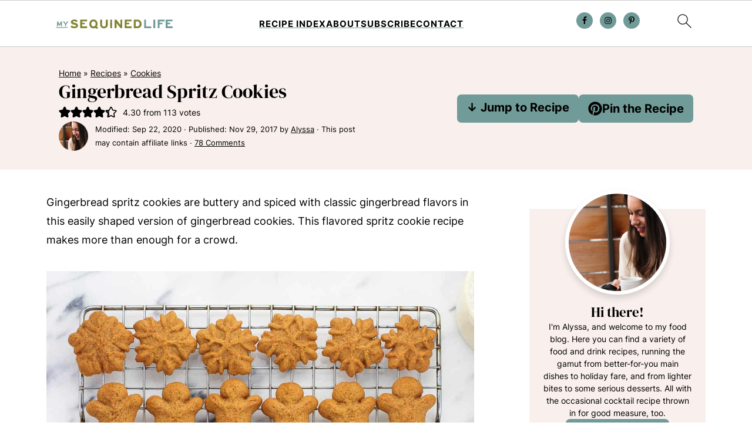

--- FILE ---
content_type: image/svg+xml
request_url: https://www.mysequinedlife.com/wp-content/uploads/2025/08/MSL-header-logo-primary2.svg
body_size: 5623
content:
<svg xmlns="http://www.w3.org/2000/svg" id="Layer_1" viewBox="0 0 400 140"><defs><style>.cls-1{fill:#709b98;}.cls-2{fill:#848434;}</style></defs><path class="cls-2" d="M61.55,84.21c-.33-.02-.72-.04-1.1-.07-2.45-.2-4.8-.75-6.98-1.91-1.07-.57-1.97-1.35-2.75-2.28-.1-.12-.17-.25-.25-.39-.13-.23-.06-.45.06-.65.04-.07.09-.12.15-.18,1.14-1.1,2.27-2.2,3.41-3.3.08-.08.18-.14.28-.2.14-.08.29-.11.44-.01.22.15.45.31.65.48,1.21,1.06,2.63,1.75,4.1,2.34.79.32,1.64.44,2.48.5.58.04,1.16.01,1.74.04.7.03,1.39-.12,2.06-.27.84-.2,1.54-.69,2.18-1.27.24-.21.34-.5.39-.82.15-1.02-.54-2.39-1.38-2.89-.64-.37-1.32-.62-2.04-.79-.97-.23-1.95-.46-2.92-.69-1.31-.31-2.63-.61-3.93-.94-1.28-.33-2.48-.83-3.57-1.6-.16-.11-.32-.22-.47-.34-.83-.61-1.45-1.38-1.82-2.34-.18-.47-.37-.93-.54-1.4-.43-1.19-.49-2.43-.34-3.66.15-1.21.66-2.3,1.57-3.15.42-.4.86-.79,1.34-1.1.81-.52,1.66-.98,2.49-1.46.13-.08.28-.14.42-.18,1.26-.35,2.5-.77,3.8-1.01,1.16-.21,2.31-.16,3.46-.1.15,0,.3.07.46.07,1.25.05,2.42.47,3.6.81.48.14.96.31,1.4.54,1.02.54,2.03,1.11,3.03,1.68.4.23.79.49,1.04.9.11.18.13.36.03.54-.08.13-.17.26-.26.38-.96,1.16-1.92,2.32-2.89,3.47-.12.15-.26.28-.4.41-.15.14-.49.17-.65.05-.27-.21-.55-.43-.81-.66-.38-.33-.78-.63-1.23-.86-.31-.16-.61-.33-.9-.52-.75-.5-1.57-.83-2.44-1.03-1.54-.35-3.07-.28-4.51.44-.31.15-.59.37-.86.57-.25.19-.41.45-.53.75-.25.63-.17,1.21.26,1.74.25.31.55.54.91.7.31.14.64.28.97.36,1.65.39,3.3.78,4.95,1.15.9.2,1.81.36,2.7.62,2.12.64,3.92,1.79,5.44,3.39.4.42.72.91.94,1.45.42,1.04.69,2.12.8,3.25.07.75-.08,1.47-.31,2.16-.24.73-.55,1.44-.86,2.15-.27.6-.66,1.13-1.14,1.59-.64.62-1.33,1.17-2.05,1.69-.38.27-.8.47-1.24.61-1.39.45-2.79.92-4.25,1.06-1.34.13-2.68.36-4.09.16h0Z"></path><path class="cls-2" d="M86.58,83.93c-.81.02-1.74-.01-2.56-.03-.15,0-.31-.04-.45-.08-.24-.07-.4-.24-.44-.49-.04-.27-.04-.54-.04-.81-.02-2.32-.03-4.47-.06-6.79-.02-2.08.07-4.17.04-6.25h.03c-.03-1.2-.08-2.39-.09-3.59-.02-2.59-.03-5.26-.04-7.84,0-.62-.01-1.32-.01-1.94,0-.23.02-.46.05-.69.02-.17.21-.37.38-.39.19-.02.38-.04.57-.05.42-.02.85-.05,1.27-.04,2.55.04,5.09.02,7.64.04.69,0,1.39-.02,2.08-.05,1.23-.04,2.47-.04,3.7-.06,1.93-.02,3.86.01,5.79,0,.46,0,.93.01,1.39.03.37.02.63.28.68.66.01.11.02.23.02.35,0,1.27.02,2.55.02,3.82,0,.15-.01.31-.06.45-.08.23-.24.4-.49.45-.11.02-.23.04-.34.04-1.16.04-2.31-.09-3.47-.04-1.16.05-2.31-.02-3.47.04-1.12.05-2.24-.04-3.35,0-1.47.04-2.98.08-4.44.1-.35,0-.69-.01-1.03.11-.17.06-.33.25-.35.42,0,.08-.02.15-.02.23.04.54.08,1.33.04,1.87-.04.5-.08,1-.07,1.5,0,.33.26.55.61.56.19,0,.39,0,.58,0,1.58-.03,3.16-.03,4.75.09.54.04,1.08-.02,1.62-.01.31,0,.61.02.92.06.22.03.43.26.45.47.02.15.03.31.03.46,0,1-.01,2.05-.02,3.05,0,.11-.02.23-.04.34-.04.24-.3.49-.55.54-.11.02-.23.04-.34.05-1.04.05-2.08.01-3.12.08-1.19.08-2.39.11-3.59.06-.35-.02-.69-.03-1.03.06-.14.04-.28.18-.31.31-.02.11-.04.23-.05.34-.12,1.62-.03,3.24.01,4.86.01.46-.01.92.07,1.37.03.15.16.26.33.29.15.03.31.05.46.05.89,0,1.78.01,2.66,0,.77,0,1.54-.03,2.32-.05.23,0,.46.04.69.02,2-.2,4.01-.1,6.02-.07.81.01,1.62-.12,2.43-.12.62,0,1.23.04,1.84.18.22.05.4.24.42.49.02.27.04.54.04.81-.02,1.2-.01,2.52-.05,3.71-.02.68-.23.89-.91.9-.58.01-1.16,0-1.74,0-.77,0-1.54.02-2.31.1-.84.08-1.74-.06-2.59-.05-2.55.02-5.1-.14-7.65-.1-1.62.02-3.24.12-4.86.15h0Z"></path><path class="cls-2" d="M141.29,85.54c-2.24.12-4.32-.38-6.17-1.68-.19-.13-.38-.26-.56-.4-.3-.24-.63-.25-.97-.14-.22.07-.43.15-.64.24-1.5.62-3.08.86-4.68,1-.81.07-1.61-.05-2.39-.18-1.74-.28-3.39-.88-4.95-1.69-1.27-.66-2.32-1.6-3.28-2.64-.18-.2-.33-.42-.53-.6-1.14-1.09-1.71-2.51-2.28-3.93-.26-.64-.37-1.33-.44-2.01-.13-1.14-.27-2.27-.26-3.42.01-1.88.29-3.72.83-5.53.17-.58.35-1.17.57-1.74.74-1.91,1.76-3.64,3.27-5.04,1.1-1.02,2.35-1.82,3.79-2.29,1.23-.41,2.49-.69,3.78-.87.88-.12,1.75-.22,2.62-.14,1.14.1,2.27.25,3.38.55.48.13.96.24,1.43.41,1.38.51,2.58,1.33,3.61,2.37.83.84,1.59,1.75,2.23,2.75.64,1,1.12,2.08,1.47,3.21.73,2.35,1.06,4.76.93,7.23-.03.49-.1.99-.17,1.48-.13.91-.38,1.79-.64,2.67-.32,1.11-.83,2.13-1.47,3.09-.19.28-.21.41-.39.7-.13.21-.03.42.19.58.64.47,1.55.63,2.27.38.25-.09.51-.16.77-.22.41-.1.6.1.61.46.04.72.02,3.62.02,4.35,0,.34-.2.56-.5.7-.46.2-.93.35-1.43.37h0ZM120.81,69.34c-.07.9-.02,1.77.13,2.64.13.71.32,1.41.64,2.07.72,1.47,2.66,3.17,4.2,3.71.04.01.07.02.11.03.58.21,1.18.31,1.78.4.53.08,1.06.08,1.58-.11.35-.13.74-.19,1.11-.28,1.85-.45,3.23-1.5,4.02-3.26.47-1.05.85-2.13.95-3.28.04-.42.05-.84.08-1.26.12-1.59-.17-3.11-.69-4.61-.61-1.73-1.66-3.07-3.34-3.88-.1-.05-.2-.1-.3-.16-1.18-.65-3.04-.96-4.55-.52-.44.13-.87.29-1.29.45-1.8.65-3.67,2.66-4.06,4.9-.18,1.06-.32,2.11-.36,3.16h0Z"></path><path class="cls-2" d="M162.35,84.48c-.53-.04-1.06-.12-1.59-.2-.19-.03-.37-.08-.56-.13-1.18-.34-2.33-.73-3.38-1.38-.23-.14-.47-.25-.7-.38-.2-.12-.4-.23-.57-.38-.68-.61-1.37-1.23-1.94-1.94-.34-.42-.61-.88-.84-1.36-.62-1.32-1.04-2.7-1.28-4.14-.21-1.25-.29-2.5-.3-3.77,0-.5-.03-.99-.04-1.49,0-.31-.02-.61-.01-.92.02-.88.05-1.76.05-2.64,0-1.95-.07-4.11,0-6.05.02-.61,0-1.22.02-1.83.05-.84.13-1.68.2-2.51.02-.18.21-.35.38-.37.15-.02.3-.04.46-.04,1.45,0,2.91,0,4.36,0,.15,0,.3.02.46.03.22.02.45.22.47.43.03.34.05.68.05,1.03,0,1.84.04,3.88-.09,5.71-.04.57-.05,1.14-.07,1.72h.02c0,2.48,0,4.97,0,7.45,0,.46.08.91.18,1.36.19.82.44,1.62.76,2.4.67,1.62,1.85,2.68,3.54,3.16.15.04.29.09.44.1,1.58.13,3.13.02,4.6-.65.45-.21.87-.47,1.29-.74.54-.35.89-.83,1.07-1.44.54-1.8,1.02-3.61.86-5.52-.07-.87-.04-1.76-.05-2.64,0-.69,0-1.38,0-2.06,0-1.34.01-2.67.1-4.01.11-1.64,0-3.24.05-4.89.01-.38.07-.76.11-1.14.01-.11.23-.28.33-.29.08,0,.15-.02.23-.02,1.64.02,3.29,0,4.93.03.82.01,1.01.2,1.01,1.02,0,.95.03,1.91-.07,2.86-.11,1.02-.05,2.06-.07,3.09-.01.73.01,1.45.01,2.18,0,.88,0,1.76,0,2.64,0,1.34-.02,2.68-.01,4.01,0,.88.03,1.76.03,2.64,0,1-.15,1.98-.47,2.93-.2.58-.4,1.15-.62,1.72-.22.57-.54,1.1-.91,1.58-1.05,1.35-2.34,2.4-3.92,3.08-1.34.57-2.69,1.07-4.09,1.45-1.47.39-2.94.42-4.44.3h0Z"></path><path class="cls-2" d="M189.04,83.89c-.89,0-1.77-.02-2.66-.04-.15,0-.31-.01-.46-.03-.36-.04-.58-.23-.62-.57-.04-.31-.07-.61-.07-.92,0-.62.01-1.23.04-1.85.08-2.04.04-3.88-.05-5.92-.05-1.19-.03-2.39-.02-3.59,0-.58.03-1.16.04-1.73.14-4.4-.01-8.59.01-12.98,0-.27,0-.54.03-.81.01-.09.11-.2.2-.26.13-.08.28-.13.43-.15.27-.04.54-.05.81-.06,1.08-.03,2.24-.05,3.32-.07.27,0,.54,0,.81,0,.39.02.67.11.71.73.01.19.01.39.01.58,0,1.2.16,2.39.13,3.59-.01.73.04,1.26,0,1.99-.01.27,0,.54,0,.81,0,2.43-.02,4.86,0,7.29,0,.77-.02,1.54,0,2.31.05,1.5-.05,3.01,0,4.51.03,1.16-.03,2.1,0,3.26.02.96.07,1.93.08,2.89,0,.11,0,.23-.03.34-.05.24-.19.43-.43.5-.22.07-.45.12-.68.13-.54.03-1.08.04-1.62.04h0Z"></path><path class="cls-2" d="M200.96,83.86c-.47,0-.8-.24-.8-1.01,0-1.12.09-2.24,0-3.35-.06-.65.03-2.6,0-3.25-.08-1.78,0-3.55,0-5.33,0-1.35.03-2.7,0-4.14.15-2.07,0-4.23,0-6.4,0-.66,0-1.31,0-1.97,0-.85-.08-1.7-.06-2.55,0-.15.04-.31.09-.45.07-.19.2-.33.41-.37.19-.03.38-.05.57-.05,1.62,0,3.24.02,4.87.02.34,0,.58.16.77.43.58.82,1.17,1.63,1.76,2.44,2.88,3.92,5.83,7.79,8.81,11.64.71.92,1.41,1.84,2.12,2.75.09.12.22.2.35.28.05.03.16,0,.2-.05.05-.05.07-.14.07-.21.01-.31.02-.62.02-.93,0-1.27,0-2.55.08-3.82.07-1.15.03-2.32.04-3.47,0-.39-.01-.77-.01-1.16,0-2.24-.02-4.77-.02-7.01,0-.15.03-.31.06-.45.05-.2.22-.31.39-.4.07-.03.15-.04.22-.05.19-.01.39-.03.58-.03,1.27-.03,2.55-.06,3.82-.09.43,0,.63.19.65.63,0,.08,0,.15,0,.23,0,.19,0,.39,0,.58-.02,2.2.09,4.69.05,6.89-.08,4.09.03,8.19,0,12.28,0,.15-.01.31,0,.46.18,1.81-.08,3.75,0,5.56.02.35-.03.69,0,1.04.02.23.03.46.03.69,0,.21-.2.44-.41.51-.11.03-.22.08-.34.08-1.51,0-2.72.01-4.23,0-.45,0-.83-.19-1.12-.53-.43-.5-.84-1.01-1.26-1.52-2.44-3-4.87-6.12-7.3-9.12-1.22-1.5-2.44-3-3.66-4.49-.17-.21-.37-.39-.55-.59-.06-.06-.26,0-.3.07-.12.21-.13.44-.13.67,0,.89,0,1.78.01,2.66.04,2.74.12,5.52.02,8.27-.04,1.04-.03,2.33-.04,3.38,0,.23,0,.46-.02.69,0,.16-.21.38-.36.41-.11.02-.23.12-.34.12-.7-.01-1.37,0-2.16,0h-2.88Z"></path><path class="cls-2" d="M237.96,83.93c-.81.02-1.74-.01-2.56-.03-.15,0-.31-.04-.45-.08-.24-.07-.4-.24-.44-.49-.04-.27-.04-.54-.04-.81-.02-2.32-.03-4.47-.06-6.79-.02-2.08.07-4.17.04-6.25h.03c-.03-1.2-.08-2.39-.09-3.59-.02-2.59-.03-5.26-.04-7.84,0-.62-.01-1.32-.01-1.94,0-.23.02-.46.05-.69.02-.17.21-.37.38-.39.19-.02.38-.04.57-.05.42-.02.85-.05,1.27-.04,2.55.04,5.09.02,7.64.04.69,0,1.39-.02,2.08-.05,1.23-.04,2.47-.04,3.7-.06,1.93-.02,3.86.01,5.79,0,.46,0,.93.01,1.39.03.37.02.63.28.68.66.01.11.02.23.02.35,0,1.27.02,2.55.02,3.82,0,.15-.01.31-.06.45-.08.23-.24.4-.49.45-.11.02-.23.04-.34.04-1.16.04-2.31-.09-3.47-.04-1.16.05-2.31-.02-3.47.04-1.12.05-2.24-.04-3.35,0-1.47.04-2.98.08-4.44.1-.35,0-.69-.01-1.03.11-.17.06-.33.25-.35.42,0,.08-.02.15-.02.23.04.54.08,1.33.04,1.87-.04.5-.08,1-.07,1.5,0,.33.26.55.61.56.19,0,.39,0,.58,0,1.58-.03,3.16-.03,4.75.09.54.04,1.08-.02,1.62-.01.31,0,.61.02.92.06.22.03.43.26.45.47.02.15.03.31.03.46,0,1-.01,2.05-.02,3.05,0,.11-.02.23-.04.34-.04.24-.3.49-.55.54-.11.02-.23.04-.34.05-1.04.05-2.08.01-3.12.08-1.19.08-2.39.11-3.59.06-.35-.02-.69-.03-1.03.06-.14.04-.28.18-.31.31-.02.11-.04.23-.05.34-.12,1.62-.03,3.24.01,4.86.01.46-.01.92.07,1.37.03.15.16.26.33.29.15.03.31.05.46.05.89,0,1.78.01,2.66,0,.77,0,1.54-.03,2.32-.05.23,0,.46.04.69.02,2-.2,4.01-.1,6.02-.07.81.01,1.62-.12,2.43-.12.62,0,1.23.04,1.84.18.22.05.4.24.42.49.02.27.04.54.04.81-.02,1.2-.01,2.52-.05,3.71-.02.68-.23.89-.91.9-.58.01-1.16,0-1.74,0-.77,0-1.54.02-2.31.1-.84.08-1.74-.06-2.59-.05-2.55.02-5.1-.14-7.65-.1-1.62.02-3.24.12-4.86.15h0Z"></path><path class="cls-2" d="M266.65,83.98c-.72,0-.92-.18-.92-.87,0-1.24.08-2.47,0-3.7-.1-1.31-.06-2.62-.05-3.93.03-2.55-.11-5.09-.09-7.64-.05-2.12-.12-4.2-.04-6.33.06-1.62.04-3.24.05-4.86,0-.35,0-.69.02-1.04.02-.32.25-.58.58-.63.19-.03.38-.05.57-.05,3.24-.08,6.48-.05,9.72-.02.84,0,1.69.14,2.53.25,1.34.19,2.65.47,3.95.84.82.24,1.61.54,2.34.97.53.31,1.05.66,1.55,1.01.54.37,1.01.83,1.42,1.35,1.03,1.27,1.85,2.65,2.38,4.21.36,1.06.75,2.07.93,3.18.06.34.13.68.16,1.03.1,1.35.24,2.69.05,4.04-.03.19-.04.38-.04.58,0,1.21-.36,2.36-.71,3.5-.16.52-.38,1.01-.69,1.46-.39.57-.78,1.15-1.2,1.7-.73.96-1.58,1.84-2.61,2.48-.1.06-.19.13-.28.2-1.25.99-2.7,1.45-4.26,1.65-1.03.13-2.06.27-3.1.39-.34.04-.69.06-1.04.06-1.54.02-3.09.03-4.63.05-.54,0-1.08,0-1.62.02-.08,0-.15.02-.23.02-1.58.03-3.16.07-4.74.09h0ZM271.99,65.11c.02,4.05,0,8.06.2,12.11,0,.19.03.39.07.57.04.15.16.27.32.31.19.04.38.06.57.06.77-.02,1.54-.05,2.31-.08v.02c.81-.03,1.62-.06,2.43-.1.82-.04,1.6-.23,2.35-.56.56-.25,1.1-.56,1.65-.83.51-.24.87-.62,1.18-1.08.75-1.14,1.26-2.37,1.52-3.72.2-.99.26-1.99.31-2.99.09-1.62-.26-3.1-1.16-4.47-.19-.29-.38-.58-.57-.87-.57-.86-1.37-1.45-2.28-1.91-1.27-.63-2.63-.8-4.03-.88-.15,0-.31,0-.46.02-1.19.15-2.38.14-3.58.12-.15,0-.3.03-.46.05-.13.02-.29.18-.31.31-.03.19-.06.38-.06.57,0,1.12,0,2.24,0,3.36h0Z"></path><path class="cls-1" d="M306.3,83.94c-1.08.04-2.16-.06-3.24,0-.5.03-1,0-1.49-.1-.25-.05-.42-.21-.48-.45-.14-.56-.27-1.14-.29-1.72-.05-1.46.05-2.93,0-4.39-.01-.35,0-.69,0-1.04.02-1.62-.02-3.24,0-4.86,0-.77-.02-2.31,0-2.31,0-.62,0-1.23,0-1.85,0-1.58-.05-3.16,0-4.74.03-1.04,0-2.08-.04-3.12-.04-1,.05-2.01.06-3.01,0-.27.04-.54.08-.8.05-.29.34-.56.63-.6.11-.02.23-.02.35-.02,1.2-.02,2.64,0,3.84-.02.27,0,.54,0,.81.02.34.02.54.24.57.6,0,.04,0,.08,0,.11.05,1.81-.08,3.58-.06,5.39.02,2.31-.02,4.63.1,6.94.04.69.05,1.39.05,2.08,0,2.28.08,4.55.09,6.83,0,.31,0,.62.03.92.01.21.25.43.47.45.23.02.46.03.69.03,1.31,0,2.62,0,3.93-.02,1.47,0,2.93-.04,4.4-.03,2.43,0,4.86.04,7.29.06.15,0,.3.03.46.05.12.02.29.19.31.31.02.11.05.23.05.34,0,1.27,0,2.55-.02,3.82,0,.19-.02.39-.08.57-.07.23-.23.41-.48.45-.27.04-.54.09-.8.07-1.5-.1-3.01-.06-4.51-.06-1.81,0-3.62.18-5.44.08-1.42-.08-2.85-.02-4.28,0-1,.02-2-.01-3.01.03h0Z"></path><path class="cls-1" d="M335.83,83.89c-.89,0-1.77-.02-2.66-.04-.15,0-.31-.01-.46-.03-.36-.04-.58-.23-.62-.57-.04-.31-.07-.61-.07-.92,0-.62.01-1.23.04-1.85.08-2.04.04-3.88-.05-5.92-.05-1.19-.03-2.39-.02-3.59,0-.58.03-1.16.04-1.73.14-4.4-.01-8.59.01-12.98,0-.27,0-.54.03-.81.01-.09.11-.2.2-.26.13-.08.28-.13.43-.15.27-.04.54-.05.81-.06,1.08-.03,2.24-.05,3.32-.07.27,0,.54,0,.81,0,.39.02.67.11.71.73.01.19.01.39.01.58,0,1.2.16,2.39.13,3.59-.01.73.04,1.26,0,1.99-.01.27,0,.54,0,.81,0,2.43-.02,4.86,0,7.29,0,.77-.02,1.54,0,2.31.05,1.5-.05,3.01,0,4.51.03,1.16-.03,2.1,0,3.26.02.96.07,1.93.08,2.89,0,.11,0,.23-.03.34-.05.24-.19.43-.43.5-.22.07-.45.12-.68.13-.54.03-1.08.04-1.62.04h0Z"></path><path class="cls-1" d="M348.98,83.92c-.54-.01-1.08-.05-1.62-.09-.18-.01-.36-.2-.39-.37-.02-.11-.05-.23-.05-.34-.02-.35-.04-.69-.04-1.04.05-2.93.13-6.03.07-8.97-.01-.58-.03-1.16-.04-1.74-.01-.62.06-3.86.09-4.86.04-1.23-.16-2.47-.12-3.7.04-1.35.08-2.7.12-4.05.03-.85.07-1.95.11-2.79,0-.15.04-.3.07-.45.05-.21.19-.34.39-.38.22-.05.45-.09.68-.1.5-.02,1-.03,1.5-.03,3.24-.02,6.49,0,9.73-.03,1.2-.01,2.39-.08,3.59-.09,2.24-.03,4.48.15,6.72.14.7,0,.93.23.89.9-.08,1.27-.07,2.59-.02,3.86,0,.12,0,.23,0,.35-.02.4-.23.62-.66.66-.84.09-1.69.12-2.54.11-.81-.01-1.62.03-2.43.03-1.78.01-3.55.01-5.33.03-1.78.02-3.55,0-5.33.03-.23,0-.46.04-.69.08-.3.05-.46.26-.46.57,0,1.04,0,2.13.01,3.17,0,.15.03.31.08.45.05.15.16.28.32.3.23.04.46.06.69.06,1.66-.01,3.32,0,4.98-.07.97-.04,1.93.1,2.89.04.07,0,.15.02.23.03.21.04.33.18.4.37.04.11.07.22.08.33.02,1.16.04,2.32.06,3.47,0,.08-.01.15-.02.23-.03.3-.28.57-.6.61-.27.03-.54.04-.81.04-1.54.02-3.09.02-4.63.04-.66,0-1.31.01-1.97.03-.46.01-.93.02-1.38.16-.18.05-.33.23-.34.42-.01.23-.01.46-.01.69-.02,1.2-.05,2.39-.07,3.59,0,.39-.03.77-.03,1.16.03,2.12.08,4.33.12,6.45,0,.08-.02.15-.02.23,0,.11-.17.3-.29.32-.26.04-.53.1-.8.11-.42,0-.85-.03-1.27-.04-.62,0-1.23.09-1.85.07h0Z"></path><path class="cls-1" d="M377.65,83.93c-.81.02-1.74-.01-2.56-.03-.15,0-.31-.04-.45-.08-.24-.07-.4-.24-.44-.49-.04-.27-.04-.54-.04-.81-.02-2.32-.03-4.47-.06-6.79-.02-2.08.07-4.17.04-6.25h.03c-.03-1.2-.08-2.39-.09-3.59-.02-2.59-.03-5.26-.04-7.84,0-.62-.01-1.32-.01-1.94,0-.23.02-.46.05-.69.02-.17.21-.37.38-.39.19-.02.38-.04.57-.05.42-.02.85-.05,1.27-.04,2.55.04,5.09.02,7.64.04.69,0,1.39-.02,2.08-.05,1.23-.04,2.47-.04,3.7-.06,1.93-.02,3.86.01,5.79,0,.46,0,.93.01,1.39.03.37.02.63.28.68.66.01.11.02.23.02.35,0,1.27.02,2.55.02,3.82,0,.15-.01.31-.06.45-.08.23-.24.4-.49.45-.11.02-.23.04-.34.04-1.16.04-2.31-.09-3.47-.04-1.16.05-2.31-.02-3.47.04-1.12.05-2.24-.04-3.35,0-1.47.04-2.98.08-4.44.1-.35,0-.69-.01-1.03.11-.17.06-.33.25-.35.42,0,.08-.02.15-.02.23.04.54.08,1.33.04,1.87-.04.5-.08,1-.07,1.5,0,.33.26.55.61.56.19,0,.39,0,.58,0,1.58-.03,3.16-.03,4.75.09.54.04,1.08-.02,1.62-.01.31,0,.61.02.92.06.22.03.43.26.45.47.02.15.03.31.03.46,0,1-.01,2.05-.02,3.05,0,.11-.02.23-.04.34-.04.24-.3.49-.55.54-.11.02-.23.04-.34.05-1.04.05-2.08.01-3.12.08-1.19.08-2.39.11-3.59.06-.35-.02-.69-.03-1.03.06-.14.04-.28.18-.31.31-.02.11-.04.23-.05.34-.12,1.62-.03,3.24.01,4.86.01.46-.01.92.07,1.37.03.15.16.26.33.29.15.03.31.05.46.05.89,0,1.78.01,2.66,0,.77,0,1.54-.03,2.32-.05.23,0,.46.04.69.02,2-.2,4.01-.1,6.02-.07.81.01,1.62-.12,2.43-.12.62,0,1.23.04,1.84.18.22.05.4.24.42.49.02.27.04.54.04.81-.02,1.2-.01,2.52-.05,3.71-.02.68-.23.89-.91.9-.58.01-1.16,0-1.74,0-.77,0-1.54.02-2.31.1-.84.08-1.74-.06-2.59-.05-2.55.02-5.1-.14-7.65-.1-1.62.02-3.24.12-4.86.15h0Z"></path><path class="cls-1" d="M20.41,77.53c-.76,0-1.52-.01-2.28-.03-.11,0-.22-.02-.32-.03-.14-.02-.25-.12-.26-.25-.02-.15-.03-.3-.03-.45,0-.52,0-1.18,0-1.71,0-.28,0-.57.02-.85.03-1.02.08-2.04.1-3.07,0-.54-.03-1.09-.04-1.63,0-.28-.01-.57-.02-.85,0-.07-.07-.15-.11-.14-.06.02-.11.05-.15.1-.05.07-.09.15-.13.22-.09.17-.18.35-.27.52-.2.39-.39.78-.59,1.17-.47.91-.95,1.81-1.42,2.72-.19.37-.39.73-.56,1.11-.17.36-.42.53-.82.51-.67-.03-1.35.01-2.02,0-.27,0-.45-.13-.57-.36-.03-.06-.06-.12-.09-.17-.62-1.15-1.24-2.34-1.85-3.49-.3-.56-.57-1.12-.86-1.68-.03-.05-.09-.08-.14-.11-.01,0-.05,0-.06.02-.02.04-.04.08-.04.12,0,.17,0,.35,0,.52.07,1.98,0,3.96-.01,5.94,0,.5.05.97.01,1.47-.01.19-.15.32-.33.35-.09.01-.17.02-.26.01-.82-.08-1.77.04-2.6.01-.09,0-.17,0-.26-.01-.12,0-.25-.14-.26-.25,0-.04-.01-.09,0-.13.06-.85.05-1.77.04-2.61-.02-1.68,0-3.35,0-5.03h0c0-.35.01-.7.03-1.04.05-1.2.04-2.39.04-3.59,0-.98-.03-1.98.04-2.96,0-.11.01-.22.02-.32.02-.2.15-.35.34-.35.28,0,.57,0,.85,0,.5,0,.95.02,1.43,0,.11,0,.22,0,.33,0,.19,0,.34.1.43.26.12.21.24.42.33.63.34.78.73,1.67,1.17,2.4.67,1.12,1.29,2.27,1.88,3.43.43.83.88,1.65,1.32,2.47.04.07.1.14.16.2.03.03.15.02.18-.02.04-.05.08-.1.11-.16.12-.28.24-.56.35-.84.31-.79.68-1.55,1.07-2.31.2-.39.39-.78.56-1.18.31-.72.65-1.42,1.02-2.11.23-.42.43-.85.66-1.28.23-.44.48-.88.72-1.31.07-.12.19-.18.33-.19.06,0,.13,0,.19,0,.85.02,1.7.04,2.55.06.11,0,.22,0,.33,0,.33.02.48.17.49.49,0,.09,0,.17,0,.26-.03.8.02,2.46.02,2.48.04.85-.01,1.7,0,2.54,0,.24-.03.48,0,.72.07.69,0,1.39,0,2.09,0,1.61-.01,3.22,0,4.83,0,.63,0,1.4.04,2.03.04.69-.07.82-.75.82h0Z"></path><path class="cls-1" d="M34.55,77.6c-.76,0-1.52,0-2.29,0-.33,0-.51-.09-.53-.5-.02-.57-.03-1.13-.08-1.7-.07-.91-.06-1.83-.07-2.74,0-.48-.04-.96-.06-1.44-.01-.22-.09-.42-.23-.6-.74-1.02-1.49-2.04-2.22-3.07-.94-1.33-1.93-2.63-2.95-3.91-.5-.63-.99-1.27-1.49-1.91-.08-.1-.14-.22-.21-.33-.03-.06.04-.21.1-.22.11-.02.21-.04.32-.04.57,0,1.13,0,1.7,0h0c.57.01,1.13.02,1.7.01.31,0,.55.1.73.36.3.43.62.84.9,1.28.76,1.17,1.54,2.32,2.26,3.52.34.56.72,1.09,1.08,1.63.05.07.12.12.18.18.04.04.08.04.12,0,.06-.06.14-.11.18-.18.23-.35.44-.7.66-1.05.45-.7.89-1.39,1.35-2.08.69-1.03,1.41-2.05,2.08-3.08.25-.39.55-.57,1.02-.55.54.03,1.09-.02,1.63-.02.37,0,.74,0,1.11.02.11,0,.21.03.32.05.17.04.24.2.16.36-.07.13-.14.27-.23.39-.39.6-.79,1.2-1.19,1.8-.16.24-.31.47-.48.7-.48.65-.96,1.3-1.44,1.94-.75,1.02-1.44,2.07-2.14,3.12-.37.56-.72,1.14-1.08,1.71-.06.09-.11.19-.17.28-.15.23-.21.47-.21.74,0,.35,0,.7,0,1.04,0,1.13.02,2.26.03,3.4,0,.2,0,.39-.03.59-.01.16-.14.27-.3.29-.09,0-.17.01-.26.01h0Z"></path><path class="cls-1" d="M.18,82.92c.13.06.35.06.57.07-.16-.06-.34-.08-.57-.07Z"></path><polygon class="cls-1" points=".75 82.99 .76 82.99 .75 82.99 .75 82.99"></polygon><path class="cls-1" d="M41.92,80.38c-.05,0-.11,0-.17,0,.06,0,.12,0,.17,0Z"></path><path class="cls-1" d="M11.03,83.16l.03-.1c.5,0,.15.11.61.09.18-.14.77.01.93-.06,0,.01.22.01.21.06.07-.07.23-.02.38-.04.05-.02-.04-.02-.08-.04l.33-.03c.13.02.16.07.02.08.86.03,4.99.1,5.92.06-.12-.06-.41-.02-.51-.11.25-.05.36.02.47-.03.09.13.54.03.72.16l.07-.07.12.05c1.08-.08.25-.04,1.2-.02.55-.01.82-.11,1.12-.08-.05,0-.17-.05-.02-.07.02.07.38-.05.45.02.14,0,.59,0,.44-.09.08.04.48.06.24.1.14,0,.27.02.37,0l-.18-.02c.46-.01.71.06,1.01-.02l-.17-.04c.28,0,.51-.01.62.08l-.28.03c.46,0,.73,0,1.12-.05h-.14c.49-.09,3.03-.16,3.48-.27l-.21-.07.39-.06s-.19.22-.22.2c.83,0,5.12-.06,5.89-.01.31.04.06.11.05.12.37-.03.16-.07.48-.07.09.01-.02.05-.07.06.14,0,.27.02.28-.02-.17-.02-.1-.11-.17-.16h.41s-.02.06-.02.06c.09,0,.23-.15.63-.12.68.02,1.42,0,2.1.02-.01.03-.15.05-.3.07.09,0,.23,0,.32.02-.16-.06.29-.04.16-.06.5-.13,1.15-.01,1.59-.1.04-.12.95-2.02.95-2.16.14,0,.27,0,.32.02-.04-.03-.3-.05-.45-.03l-.02.07c-.33.03-.08-.04-.4-.04-.02-.06.28-.07.54-.08-.23,0-.47-.05-.56.02-.22-.03.02-.07-.24-.1-.19.02-.44.08-.65.04h0c-.53-.07-.81.08-1.29.02l.05-.02c-.17-.04-.51.01-.81-.03.09.01.16.06-.02.06-.35-.04-.6,0-.85-.05l-.25.06c-1.23-.01-6.1.07-7.34.08h.05c-1.89.02-5.76.02-7.71.1-.3-.06-.72-.05-1.03-.06.17.02.12.07-.02.06-.96,0-.06.04-1.03.07-1.12.06-5.39,0-6.38-.06-.53.09-1.2.02-1.72.08l.05-.02c-.56.03-3.73-.05-4.38-.02h.09c-.57.07-.49-.03-.94-.06.06.1-.43.15-.61.16v-.02c-.27.02-.91.1-1.37.11l.02-.05c-.39.06-1.11.03-1.39.04-.63-.02-1.61-.12-2.46-.04l-.55-.15-.08.02s-.88,1.84.24,2.23l-.02.05h.22c.27.02.39-.04.37.01h-.36c.27,0,.08.04-.02.07.11,0,.22.01.31.03.05-.02-.04-.02-.08-.03.14-.02.34-.07.52-.04.27,0,.02.09.34.09,1.68.04,3.31.1,5,.09.04.02,0,.02-.06.03.51-.02.97-.01,1.43-.04.13.02.16.06.2.08-.08-.04,2.57-.05,2.61-.04Z"></path></svg>